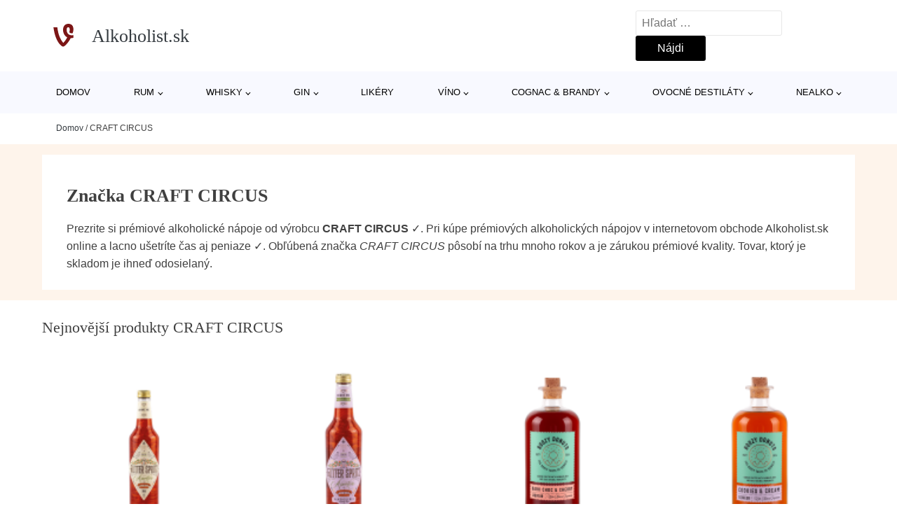

--- FILE ---
content_type: text/html; charset=UTF-8
request_url: https://www.alkoholist.sk/v/craft-circus/
body_size: 8772
content:
<!DOCTYPE html>
<html lang="sk-SK" prefix="og: https://ogp.me/ns#" >
<head>
<meta charset="UTF-8">
<meta name="viewport" content="width=device-width, initial-scale=1.0">
<!-- WP_HEAD() START -->
<style>img:is([sizes="auto" i], [sizes^="auto," i]) { contain-intrinsic-size: 3000px 1500px }</style>
<!-- Optimalizácia pre vyhľadávače podľa Rank Math - https://rankmath.com/ -->
<title>Značka CRAFT CIRCUS (10 produktov) | Alkoholist.sk</title>
<meta name="description" content="Značka CRAFT CIRCUS je zárukou kvality ✓. Prezrite si e-shop s nabídkou produktov od prevereného výrobcu CRAFT CIRCUS."/>
<meta name="robots" content="follow, index, max-snippet:-1, max-video-preview:-1, max-image-preview:large"/>
<link rel="canonical" href="https://www.alkoholist.sk/v/craft-circus/" />
<meta property="og:locale" content="sk_SK" />
<meta property="og:type" content="article" />
<meta property="og:title" content="Značka CRAFT CIRCUS (10 produktov) | Alkoholist.sk" />
<meta property="og:description" content="Značka CRAFT CIRCUS je zárukou kvality ✓. Prezrite si e-shop s nabídkou produktov od prevereného výrobcu CRAFT CIRCUS." />
<meta property="og:url" content="https://www.alkoholist.sk/v/craft-circus/" />
<meta property="og:site_name" content="Alkoholist.sk" />
<meta name="twitter:card" content="summary_large_image" />
<meta name="twitter:title" content="Značka CRAFT CIRCUS (10 produktov) | Alkoholist.sk" />
<meta name="twitter:description" content="Značka CRAFT CIRCUS je zárukou kvality ✓. Prezrite si e-shop s nabídkou produktov od prevereného výrobcu CRAFT CIRCUS." />
<meta name="twitter:label1" content="Produkty" />
<meta name="twitter:data1" content="10" />
<script type="application/ld+json" class="rank-math-schema">{"@context":"https://schema.org","@graph":[{"@type":"Organization","@id":"https://www.alkoholist.sk/#organization","name":"SK-spravnadvojka.cz"},{"@type":"WebSite","@id":"https://www.alkoholist.sk/#website","url":"https://www.alkoholist.sk","name":"SK-spravnadvojka.cz","publisher":{"@id":"https://www.alkoholist.sk/#organization"},"inLanguage":"sk-SK"},{"@type":"BreadcrumbList","@id":"https://www.alkoholist.sk/v/craft-circus/#breadcrumb","itemListElement":[{"@type":"ListItem","position":"1","item":{"@id":"https://www.alkoholist.sk","name":"Domov"}},{"@type":"ListItem","position":"2","item":{"@id":"https://www.alkoholist.sk/v/craft-circus/","name":"CRAFT CIRCUS"}}]},{"@type":"CollectionPage","@id":"https://www.alkoholist.sk/v/craft-circus/#webpage","url":"https://www.alkoholist.sk/v/craft-circus/","name":"Zna\u010dka CRAFT CIRCUS (10 produktov) | Alkoholist.sk","isPartOf":{"@id":"https://www.alkoholist.sk/#website"},"inLanguage":"sk-SK","breadcrumb":{"@id":"https://www.alkoholist.sk/v/craft-circus/#breadcrumb"}}]}</script>
<!-- /Rank Math WordPress SEO plugin -->
<link rel="alternate" type="application/rss+xml" title="Feed Alkoholist.sk &raquo; CRAFT CIRCUS Manufacturer" href="https://www.alkoholist.sk/v/craft-circus/feed/" />
<style id='classic-theme-styles-inline-css' type='text/css'>
/*! This file is auto-generated */
.wp-block-button__link{color:#fff;background-color:#32373c;border-radius:9999px;box-shadow:none;text-decoration:none;padding:calc(.667em + 2px) calc(1.333em + 2px);font-size:1.125em}.wp-block-file__button{background:#32373c;color:#fff;text-decoration:none}
</style>
<style id='global-styles-inline-css' type='text/css'>
:root{--wp--preset--aspect-ratio--square: 1;--wp--preset--aspect-ratio--4-3: 4/3;--wp--preset--aspect-ratio--3-4: 3/4;--wp--preset--aspect-ratio--3-2: 3/2;--wp--preset--aspect-ratio--2-3: 2/3;--wp--preset--aspect-ratio--16-9: 16/9;--wp--preset--aspect-ratio--9-16: 9/16;--wp--preset--color--black: #000000;--wp--preset--color--cyan-bluish-gray: #abb8c3;--wp--preset--color--white: #ffffff;--wp--preset--color--pale-pink: #f78da7;--wp--preset--color--vivid-red: #cf2e2e;--wp--preset--color--luminous-vivid-orange: #ff6900;--wp--preset--color--luminous-vivid-amber: #fcb900;--wp--preset--color--light-green-cyan: #7bdcb5;--wp--preset--color--vivid-green-cyan: #00d084;--wp--preset--color--pale-cyan-blue: #8ed1fc;--wp--preset--color--vivid-cyan-blue: #0693e3;--wp--preset--color--vivid-purple: #9b51e0;--wp--preset--gradient--vivid-cyan-blue-to-vivid-purple: linear-gradient(135deg,rgba(6,147,227,1) 0%,rgb(155,81,224) 100%);--wp--preset--gradient--light-green-cyan-to-vivid-green-cyan: linear-gradient(135deg,rgb(122,220,180) 0%,rgb(0,208,130) 100%);--wp--preset--gradient--luminous-vivid-amber-to-luminous-vivid-orange: linear-gradient(135deg,rgba(252,185,0,1) 0%,rgba(255,105,0,1) 100%);--wp--preset--gradient--luminous-vivid-orange-to-vivid-red: linear-gradient(135deg,rgba(255,105,0,1) 0%,rgb(207,46,46) 100%);--wp--preset--gradient--very-light-gray-to-cyan-bluish-gray: linear-gradient(135deg,rgb(238,238,238) 0%,rgb(169,184,195) 100%);--wp--preset--gradient--cool-to-warm-spectrum: linear-gradient(135deg,rgb(74,234,220) 0%,rgb(151,120,209) 20%,rgb(207,42,186) 40%,rgb(238,44,130) 60%,rgb(251,105,98) 80%,rgb(254,248,76) 100%);--wp--preset--gradient--blush-light-purple: linear-gradient(135deg,rgb(255,206,236) 0%,rgb(152,150,240) 100%);--wp--preset--gradient--blush-bordeaux: linear-gradient(135deg,rgb(254,205,165) 0%,rgb(254,45,45) 50%,rgb(107,0,62) 100%);--wp--preset--gradient--luminous-dusk: linear-gradient(135deg,rgb(255,203,112) 0%,rgb(199,81,192) 50%,rgb(65,88,208) 100%);--wp--preset--gradient--pale-ocean: linear-gradient(135deg,rgb(255,245,203) 0%,rgb(182,227,212) 50%,rgb(51,167,181) 100%);--wp--preset--gradient--electric-grass: linear-gradient(135deg,rgb(202,248,128) 0%,rgb(113,206,126) 100%);--wp--preset--gradient--midnight: linear-gradient(135deg,rgb(2,3,129) 0%,rgb(40,116,252) 100%);--wp--preset--font-size--small: 13px;--wp--preset--font-size--medium: 20px;--wp--preset--font-size--large: 36px;--wp--preset--font-size--x-large: 42px;--wp--preset--spacing--20: 0.44rem;--wp--preset--spacing--30: 0.67rem;--wp--preset--spacing--40: 1rem;--wp--preset--spacing--50: 1.5rem;--wp--preset--spacing--60: 2.25rem;--wp--preset--spacing--70: 3.38rem;--wp--preset--spacing--80: 5.06rem;--wp--preset--shadow--natural: 6px 6px 9px rgba(0, 0, 0, 0.2);--wp--preset--shadow--deep: 12px 12px 50px rgba(0, 0, 0, 0.4);--wp--preset--shadow--sharp: 6px 6px 0px rgba(0, 0, 0, 0.2);--wp--preset--shadow--outlined: 6px 6px 0px -3px rgba(255, 255, 255, 1), 6px 6px rgba(0, 0, 0, 1);--wp--preset--shadow--crisp: 6px 6px 0px rgba(0, 0, 0, 1);}:where(.is-layout-flex){gap: 0.5em;}:where(.is-layout-grid){gap: 0.5em;}body .is-layout-flex{display: flex;}.is-layout-flex{flex-wrap: wrap;align-items: center;}.is-layout-flex > :is(*, div){margin: 0;}body .is-layout-grid{display: grid;}.is-layout-grid > :is(*, div){margin: 0;}:where(.wp-block-columns.is-layout-flex){gap: 2em;}:where(.wp-block-columns.is-layout-grid){gap: 2em;}:where(.wp-block-post-template.is-layout-flex){gap: 1.25em;}:where(.wp-block-post-template.is-layout-grid){gap: 1.25em;}.has-black-color{color: var(--wp--preset--color--black) !important;}.has-cyan-bluish-gray-color{color: var(--wp--preset--color--cyan-bluish-gray) !important;}.has-white-color{color: var(--wp--preset--color--white) !important;}.has-pale-pink-color{color: var(--wp--preset--color--pale-pink) !important;}.has-vivid-red-color{color: var(--wp--preset--color--vivid-red) !important;}.has-luminous-vivid-orange-color{color: var(--wp--preset--color--luminous-vivid-orange) !important;}.has-luminous-vivid-amber-color{color: var(--wp--preset--color--luminous-vivid-amber) !important;}.has-light-green-cyan-color{color: var(--wp--preset--color--light-green-cyan) !important;}.has-vivid-green-cyan-color{color: var(--wp--preset--color--vivid-green-cyan) !important;}.has-pale-cyan-blue-color{color: var(--wp--preset--color--pale-cyan-blue) !important;}.has-vivid-cyan-blue-color{color: var(--wp--preset--color--vivid-cyan-blue) !important;}.has-vivid-purple-color{color: var(--wp--preset--color--vivid-purple) !important;}.has-black-background-color{background-color: var(--wp--preset--color--black) !important;}.has-cyan-bluish-gray-background-color{background-color: var(--wp--preset--color--cyan-bluish-gray) !important;}.has-white-background-color{background-color: var(--wp--preset--color--white) !important;}.has-pale-pink-background-color{background-color: var(--wp--preset--color--pale-pink) !important;}.has-vivid-red-background-color{background-color: var(--wp--preset--color--vivid-red) !important;}.has-luminous-vivid-orange-background-color{background-color: var(--wp--preset--color--luminous-vivid-orange) !important;}.has-luminous-vivid-amber-background-color{background-color: var(--wp--preset--color--luminous-vivid-amber) !important;}.has-light-green-cyan-background-color{background-color: var(--wp--preset--color--light-green-cyan) !important;}.has-vivid-green-cyan-background-color{background-color: var(--wp--preset--color--vivid-green-cyan) !important;}.has-pale-cyan-blue-background-color{background-color: var(--wp--preset--color--pale-cyan-blue) !important;}.has-vivid-cyan-blue-background-color{background-color: var(--wp--preset--color--vivid-cyan-blue) !important;}.has-vivid-purple-background-color{background-color: var(--wp--preset--color--vivid-purple) !important;}.has-black-border-color{border-color: var(--wp--preset--color--black) !important;}.has-cyan-bluish-gray-border-color{border-color: var(--wp--preset--color--cyan-bluish-gray) !important;}.has-white-border-color{border-color: var(--wp--preset--color--white) !important;}.has-pale-pink-border-color{border-color: var(--wp--preset--color--pale-pink) !important;}.has-vivid-red-border-color{border-color: var(--wp--preset--color--vivid-red) !important;}.has-luminous-vivid-orange-border-color{border-color: var(--wp--preset--color--luminous-vivid-orange) !important;}.has-luminous-vivid-amber-border-color{border-color: var(--wp--preset--color--luminous-vivid-amber) !important;}.has-light-green-cyan-border-color{border-color: var(--wp--preset--color--light-green-cyan) !important;}.has-vivid-green-cyan-border-color{border-color: var(--wp--preset--color--vivid-green-cyan) !important;}.has-pale-cyan-blue-border-color{border-color: var(--wp--preset--color--pale-cyan-blue) !important;}.has-vivid-cyan-blue-border-color{border-color: var(--wp--preset--color--vivid-cyan-blue) !important;}.has-vivid-purple-border-color{border-color: var(--wp--preset--color--vivid-purple) !important;}.has-vivid-cyan-blue-to-vivid-purple-gradient-background{background: var(--wp--preset--gradient--vivid-cyan-blue-to-vivid-purple) !important;}.has-light-green-cyan-to-vivid-green-cyan-gradient-background{background: var(--wp--preset--gradient--light-green-cyan-to-vivid-green-cyan) !important;}.has-luminous-vivid-amber-to-luminous-vivid-orange-gradient-background{background: var(--wp--preset--gradient--luminous-vivid-amber-to-luminous-vivid-orange) !important;}.has-luminous-vivid-orange-to-vivid-red-gradient-background{background: var(--wp--preset--gradient--luminous-vivid-orange-to-vivid-red) !important;}.has-very-light-gray-to-cyan-bluish-gray-gradient-background{background: var(--wp--preset--gradient--very-light-gray-to-cyan-bluish-gray) !important;}.has-cool-to-warm-spectrum-gradient-background{background: var(--wp--preset--gradient--cool-to-warm-spectrum) !important;}.has-blush-light-purple-gradient-background{background: var(--wp--preset--gradient--blush-light-purple) !important;}.has-blush-bordeaux-gradient-background{background: var(--wp--preset--gradient--blush-bordeaux) !important;}.has-luminous-dusk-gradient-background{background: var(--wp--preset--gradient--luminous-dusk) !important;}.has-pale-ocean-gradient-background{background: var(--wp--preset--gradient--pale-ocean) !important;}.has-electric-grass-gradient-background{background: var(--wp--preset--gradient--electric-grass) !important;}.has-midnight-gradient-background{background: var(--wp--preset--gradient--midnight) !important;}.has-small-font-size{font-size: var(--wp--preset--font-size--small) !important;}.has-medium-font-size{font-size: var(--wp--preset--font-size--medium) !important;}.has-large-font-size{font-size: var(--wp--preset--font-size--large) !important;}.has-x-large-font-size{font-size: var(--wp--preset--font-size--x-large) !important;}
:where(.wp-block-post-template.is-layout-flex){gap: 1.25em;}:where(.wp-block-post-template.is-layout-grid){gap: 1.25em;}
:where(.wp-block-columns.is-layout-flex){gap: 2em;}:where(.wp-block-columns.is-layout-grid){gap: 2em;}
:root :where(.wp-block-pullquote){font-size: 1.5em;line-height: 1.6;}
</style>
<link rel='stylesheet' id='kk-star-ratings-css' href='//www.alkoholist.sk/wp-content/cache/wpfc-minified/jpr1ipyo/ae7y3.css' type='text/css' media='all' />
<style id='kk-star-ratings-inline-css' type='text/css'>
.kk-star-ratings .kksr-stars .kksr-star {
margin-right: 5px;
}
[dir="rtl"] .kk-star-ratings .kksr-stars .kksr-star {
margin-left: 5px;
margin-right: 0;
}
</style>
<link rel='stylesheet' id='oxygen-css' href='//www.alkoholist.sk/wp-content/cache/wpfc-minified/1nigfily/ae7y3.css' type='text/css' media='all' />
<script type="text/javascript" src="https://www.alkoholist.sk/wp-includes/js/jquery/jquery.min.js?ver=3.7.1" id="jquery-core-js"></script>
<script type="text/javascript" id="search-filter-plugin-build-js-extra">
/* <![CDATA[ */
var SF_LDATA = {"ajax_url":"https:\/\/www.alkoholist.sk\/wp-admin\/admin-ajax.php","home_url":"https:\/\/www.alkoholist.sk\/","extensions":[]};
/* ]]> */
</script>
<script type="text/javascript" src="https://www.alkoholist.sk/wp-content/plugins/search-filter-pro/public/assets/js/search-filter-build.min.js?ver=2.5.21" id="search-filter-plugin-build-js"></script>
<link rel="https://api.w.org/" href="https://www.alkoholist.sk/wp-json/" /><link rel="alternate" title="JSON" type="application/json" href="https://www.alkoholist.sk/wp-json/wp/v2/product_manufacturer/316" /><link rel="EditURI" type="application/rsd+xml" title="RSD" href="https://www.alkoholist.sk/xmlrpc.php?rsd" />
<meta name="generator" content="WordPress 6.8.2" />
<!-- Global site tag (gtag.js) - Google Analytics -->
<script async src="https://www.googletagmanager.com/gtag/js?id="></script>
<script>
window.dataLayer = window.dataLayer || [];
function gtag(){dataLayer.push(arguments);}
gtag('js', new Date());
gtag('config', 'G-CZ228P98VY');
</script>
<link rel="icon" href="https://www.alkoholist.sk/wp-content/uploads/2021/10/favicon-150x150.png" sizes="32x32" />
<link rel="icon" href="https://www.alkoholist.sk/wp-content/uploads/2021/10/favicon.png" sizes="192x192" />
<link rel="apple-touch-icon" href="https://www.alkoholist.sk/wp-content/uploads/2021/10/favicon.png" />
<meta name="msapplication-TileImage" content="https://www.alkoholist.sk/wp-content/uploads/2021/10/favicon.png" />
<link rel='stylesheet' id='oxygen-cache-182422-css' href='//www.alkoholist.sk/wp-content/cache/wpfc-minified/k0ihdjyq/ae7y3.css' type='text/css' media='all' />
<link rel='stylesheet' id='oxygen-cache-182418-css' href='//www.alkoholist.sk/wp-content/cache/wpfc-minified/99obx0z9/aehmi.css' type='text/css' media='all' />
<link rel='stylesheet' id='oxygen-universal-styles-css' href='//www.alkoholist.sk/wp-content/cache/wpfc-minified/8u5l88nf/ae7y3.css' type='text/css' media='all' />
<!-- END OF WP_HEAD() -->
</head>
<body class="archive tax-product_manufacturer term-craft-circus term-316 wp-theme-oxygen-is-not-a-theme  wp-embed-responsive oxygen-body" >
<header id="_header-1-25" class="oxy-header-wrapper oxy-overlay-header oxy-header" ><div id="logo-header-row" class="oxy-header-row" ><div class="oxy-header-container"><div id="_header_left-3-25" class="oxy-header-left" ><a id="link-78-25" class="ct-link" href="/" target="_self"  ><div id="fancy_icon-86-25" class="ct-fancy-icon" ><svg id="svg-fancy_icon-86-25"><use xlink:href="#FontAwesomeicon-vine"></use></svg></div><span id="shortcode-79-25" class="ct-shortcode logo-top" >Alkoholist.sk</span></a></div><div id="_header_center-4-25" class="oxy-header-center" ></div><div id="_header_right-5-25" class="oxy-header-right" >
<div id="_search_form-17-25" class="oxy-search-form" >
<form role="search" method="get" class="search-form" action="https://www.alkoholist.sk/">
<label>
<span class="screen-reader-text">Hľadať:</span>
<input type="search" class="search-field" placeholder="Hľadať &hellip;" value="" name="s" />
</label>
<input type="submit" class="search-submit" value="Nájdi" />
</form>                </div>
<nav id="_nav_menu-53-25" class="oxy-nav-menu oxy-nav-menu-dropdowns oxy-nav-menu-dropdown-arrow" ><div class='oxy-menu-toggle'><div class='oxy-nav-menu-hamburger-wrap'><div class='oxy-nav-menu-hamburger'><div class='oxy-nav-menu-hamburger-line'></div><div class='oxy-nav-menu-hamburger-line'></div><div class='oxy-nav-menu-hamburger-line'></div></div></div></div><div class="menu-hlavni-menu-container"><ul id="menu-hlavni-menu" class="oxy-nav-menu-list"><li id="menu-item-186236" class="menu-item menu-item-type-custom menu-item-object-custom menu-item-186236"><a href="/">Domov</a></li>
<li id="menu-item-186237" class="menu-item menu-item-type-taxonomy menu-item-object-product_category menu-item-has-children menu-item-186237"><a href="https://www.alkoholist.sk/c/rum/">Rum</a>
<ul class="sub-menu">
<li id="menu-item-186238" class="menu-item menu-item-type-taxonomy menu-item-object-product_category menu-item-186238"><a href="https://www.alkoholist.sk/c/tmavy-rum/">Tmavý rum</a></li>
<li id="menu-item-186252" class="menu-item menu-item-type-taxonomy menu-item-object-product_category menu-item-186252"><a href="https://www.alkoholist.sk/c/ochuteny-rum/">Ochutený rum</a></li>
<li id="menu-item-186259" class="menu-item menu-item-type-taxonomy menu-item-object-product_category menu-item-186259"><a href="https://www.alkoholist.sk/c/biely-rum/">Biely rum</a></li>
<li id="menu-item-186260" class="menu-item menu-item-type-taxonomy menu-item-object-product_category menu-item-186260"><a href="https://www.alkoholist.sk/c/spiced-rum/">Spiced rum</a></li>
<li id="menu-item-186261" class="menu-item menu-item-type-taxonomy menu-item-object-product_category menu-item-186261"><a href="https://www.alkoholist.sk/c/rum-sety/">Rum sety</a></li>
</ul>
</li>
<li id="menu-item-186239" class="menu-item menu-item-type-taxonomy menu-item-object-product_category menu-item-has-children menu-item-186239"><a href="https://www.alkoholist.sk/c/whisky/">Whisky</a>
<ul class="sub-menu">
<li id="menu-item-186240" class="menu-item menu-item-type-taxonomy menu-item-object-product_category menu-item-186240"><a href="https://www.alkoholist.sk/c/skotska-whisky/">Škótska whisky</a></li>
<li id="menu-item-186255" class="menu-item menu-item-type-taxonomy menu-item-object-product_category menu-item-186255"><a href="https://www.alkoholist.sk/c/japonska-whisky/">Japonská whisky</a></li>
<li id="menu-item-186256" class="menu-item menu-item-type-taxonomy menu-item-object-product_category menu-item-186256"><a href="https://www.alkoholist.sk/c/irska-whiskey/">Írska whiskey</a></li>
<li id="menu-item-186268" class="menu-item menu-item-type-taxonomy menu-item-object-product_category menu-item-186268"><a href="https://www.alkoholist.sk/c/americka-whiskey/">Americká whiskey</a></li>
</ul>
</li>
<li id="menu-item-186241" class="menu-item menu-item-type-taxonomy menu-item-object-product_category menu-item-has-children menu-item-186241"><a href="https://www.alkoholist.sk/c/gin/">Gin</a>
<ul class="sub-menu">
<li id="menu-item-186248" class="menu-item menu-item-type-taxonomy menu-item-object-product_category menu-item-186248"><a href="https://www.alkoholist.sk/c/ochuteny-gin/">Ochutený gin</a></li>
<li id="menu-item-186249" class="menu-item menu-item-type-taxonomy menu-item-object-product_category menu-item-186249"><a href="https://www.alkoholist.sk/c/london-dry-gin/">London Dry Gin</a></li>
<li id="menu-item-186257" class="menu-item menu-item-type-taxonomy menu-item-object-product_category menu-item-186257"><a href="https://www.alkoholist.sk/c/dry-gin/">Dry Gin</a></li>
<li id="menu-item-186258" class="menu-item menu-item-type-taxonomy menu-item-object-product_category menu-item-186258"><a href="https://www.alkoholist.sk/c/gin-sety/">Gin sety</a></li>
</ul>
</li>
<li id="menu-item-186242" class="menu-item menu-item-type-taxonomy menu-item-object-product_category menu-item-186242"><a href="https://www.alkoholist.sk/c/likery/">Likéry</a></li>
<li id="menu-item-186243" class="menu-item menu-item-type-taxonomy menu-item-object-product_category menu-item-has-children menu-item-186243"><a href="https://www.alkoholist.sk/c/vino/">Víno</a>
<ul class="sub-menu">
<li id="menu-item-186253" class="menu-item menu-item-type-taxonomy menu-item-object-product_category menu-item-186253"><a href="https://www.alkoholist.sk/c/sumive-vino/">Šumivé víno</a></li>
<li id="menu-item-186254" class="menu-item menu-item-type-taxonomy menu-item-object-product_category menu-item-186254"><a href="https://www.alkoholist.sk/c/biele-vino/">Biele víno</a></li>
<li id="menu-item-186265" class="menu-item menu-item-type-taxonomy menu-item-object-product_category menu-item-186265"><a href="https://www.alkoholist.sk/c/sampanske/">Šampanské</a></li>
<li id="menu-item-186266" class="menu-item menu-item-type-taxonomy menu-item-object-product_category menu-item-186266"><a href="https://www.alkoholist.sk/c/prosecco/">Prosecco</a></li>
<li id="menu-item-186267" class="menu-item menu-item-type-taxonomy menu-item-object-product_category menu-item-186267"><a href="https://www.alkoholist.sk/c/cervene-vino/">Červené víno</a></li>
</ul>
</li>
<li id="menu-item-186244" class="menu-item menu-item-type-taxonomy menu-item-object-product_category menu-item-has-children menu-item-186244"><a href="https://www.alkoholist.sk/c/cognac-brandy/">Cognac &amp; Brandy</a>
<ul class="sub-menu">
<li id="menu-item-186245" class="menu-item menu-item-type-taxonomy menu-item-object-product_category menu-item-186245"><a href="https://www.alkoholist.sk/c/cognac/">Cognac</a></li>
<li id="menu-item-186247" class="menu-item menu-item-type-taxonomy menu-item-object-product_category menu-item-186247"><a href="https://www.alkoholist.sk/c/brandy/">Brandy</a></li>
</ul>
</li>
<li id="menu-item-186246" class="menu-item menu-item-type-taxonomy menu-item-object-product_category menu-item-has-children menu-item-186246"><a href="https://www.alkoholist.sk/c/ovocne-destilaty/">Ovocné destiláty</a>
<ul class="sub-menu">
<li id="menu-item-186250" class="menu-item menu-item-type-taxonomy menu-item-object-product_category menu-item-186250"><a href="https://www.alkoholist.sk/c/slivovica/">Slivovica</a></li>
<li id="menu-item-186251" class="menu-item menu-item-type-taxonomy menu-item-object-product_category menu-item-186251"><a href="https://www.alkoholist.sk/c/hruskovica/">Hruškovica</a></li>
</ul>
</li>
<li id="menu-item-186262" class="menu-item menu-item-type-taxonomy menu-item-object-product_category menu-item-has-children menu-item-186262"><a href="https://www.alkoholist.sk/c/nealko/">Nealko</a>
<ul class="sub-menu">
<li id="menu-item-186263" class="menu-item menu-item-type-taxonomy menu-item-object-product_category menu-item-186263"><a href="https://www.alkoholist.sk/c/sirupy/">Sirupy</a></li>
<li id="menu-item-186264" class="menu-item menu-item-type-taxonomy menu-item-object-product_category menu-item-186264"><a href="https://www.alkoholist.sk/c/pyre/">Pyré</a></li>
</ul>
</li>
</ul></div></nav></div></div></div><div id="nav-header-row" class="oxy-header-row" ><div class="oxy-header-container"><div id="_header_left-12-25" class="oxy-header-left" ></div><div id="_header_center-13-25" class="oxy-header-center" ><nav id="_nav_menu-15-25" class="oxy-nav-menu oxy-nav-menu-dropdowns oxy-nav-menu-dropdown-arrow" ><div class='oxy-menu-toggle'><div class='oxy-nav-menu-hamburger-wrap'><div class='oxy-nav-menu-hamburger'><div class='oxy-nav-menu-hamburger-line'></div><div class='oxy-nav-menu-hamburger-line'></div><div class='oxy-nav-menu-hamburger-line'></div></div></div></div><div class="menu-hlavni-menu-container"><ul id="menu-hlavni-menu-1" class="oxy-nav-menu-list"><li class="menu-item menu-item-type-custom menu-item-object-custom menu-item-186236"><a href="/">Domov</a></li>
<li class="menu-item menu-item-type-taxonomy menu-item-object-product_category menu-item-has-children menu-item-186237"><a href="https://www.alkoholist.sk/c/rum/">Rum</a>
<ul class="sub-menu">
<li class="menu-item menu-item-type-taxonomy menu-item-object-product_category menu-item-186238"><a href="https://www.alkoholist.sk/c/tmavy-rum/">Tmavý rum</a></li>
<li class="menu-item menu-item-type-taxonomy menu-item-object-product_category menu-item-186252"><a href="https://www.alkoholist.sk/c/ochuteny-rum/">Ochutený rum</a></li>
<li class="menu-item menu-item-type-taxonomy menu-item-object-product_category menu-item-186259"><a href="https://www.alkoholist.sk/c/biely-rum/">Biely rum</a></li>
<li class="menu-item menu-item-type-taxonomy menu-item-object-product_category menu-item-186260"><a href="https://www.alkoholist.sk/c/spiced-rum/">Spiced rum</a></li>
<li class="menu-item menu-item-type-taxonomy menu-item-object-product_category menu-item-186261"><a href="https://www.alkoholist.sk/c/rum-sety/">Rum sety</a></li>
</ul>
</li>
<li class="menu-item menu-item-type-taxonomy menu-item-object-product_category menu-item-has-children menu-item-186239"><a href="https://www.alkoholist.sk/c/whisky/">Whisky</a>
<ul class="sub-menu">
<li class="menu-item menu-item-type-taxonomy menu-item-object-product_category menu-item-186240"><a href="https://www.alkoholist.sk/c/skotska-whisky/">Škótska whisky</a></li>
<li class="menu-item menu-item-type-taxonomy menu-item-object-product_category menu-item-186255"><a href="https://www.alkoholist.sk/c/japonska-whisky/">Japonská whisky</a></li>
<li class="menu-item menu-item-type-taxonomy menu-item-object-product_category menu-item-186256"><a href="https://www.alkoholist.sk/c/irska-whiskey/">Írska whiskey</a></li>
<li class="menu-item menu-item-type-taxonomy menu-item-object-product_category menu-item-186268"><a href="https://www.alkoholist.sk/c/americka-whiskey/">Americká whiskey</a></li>
</ul>
</li>
<li class="menu-item menu-item-type-taxonomy menu-item-object-product_category menu-item-has-children menu-item-186241"><a href="https://www.alkoholist.sk/c/gin/">Gin</a>
<ul class="sub-menu">
<li class="menu-item menu-item-type-taxonomy menu-item-object-product_category menu-item-186248"><a href="https://www.alkoholist.sk/c/ochuteny-gin/">Ochutený gin</a></li>
<li class="menu-item menu-item-type-taxonomy menu-item-object-product_category menu-item-186249"><a href="https://www.alkoholist.sk/c/london-dry-gin/">London Dry Gin</a></li>
<li class="menu-item menu-item-type-taxonomy menu-item-object-product_category menu-item-186257"><a href="https://www.alkoholist.sk/c/dry-gin/">Dry Gin</a></li>
<li class="menu-item menu-item-type-taxonomy menu-item-object-product_category menu-item-186258"><a href="https://www.alkoholist.sk/c/gin-sety/">Gin sety</a></li>
</ul>
</li>
<li class="menu-item menu-item-type-taxonomy menu-item-object-product_category menu-item-186242"><a href="https://www.alkoholist.sk/c/likery/">Likéry</a></li>
<li class="menu-item menu-item-type-taxonomy menu-item-object-product_category menu-item-has-children menu-item-186243"><a href="https://www.alkoholist.sk/c/vino/">Víno</a>
<ul class="sub-menu">
<li class="menu-item menu-item-type-taxonomy menu-item-object-product_category menu-item-186253"><a href="https://www.alkoholist.sk/c/sumive-vino/">Šumivé víno</a></li>
<li class="menu-item menu-item-type-taxonomy menu-item-object-product_category menu-item-186254"><a href="https://www.alkoholist.sk/c/biele-vino/">Biele víno</a></li>
<li class="menu-item menu-item-type-taxonomy menu-item-object-product_category menu-item-186265"><a href="https://www.alkoholist.sk/c/sampanske/">Šampanské</a></li>
<li class="menu-item menu-item-type-taxonomy menu-item-object-product_category menu-item-186266"><a href="https://www.alkoholist.sk/c/prosecco/">Prosecco</a></li>
<li class="menu-item menu-item-type-taxonomy menu-item-object-product_category menu-item-186267"><a href="https://www.alkoholist.sk/c/cervene-vino/">Červené víno</a></li>
</ul>
</li>
<li class="menu-item menu-item-type-taxonomy menu-item-object-product_category menu-item-has-children menu-item-186244"><a href="https://www.alkoholist.sk/c/cognac-brandy/">Cognac &amp; Brandy</a>
<ul class="sub-menu">
<li class="menu-item menu-item-type-taxonomy menu-item-object-product_category menu-item-186245"><a href="https://www.alkoholist.sk/c/cognac/">Cognac</a></li>
<li class="menu-item menu-item-type-taxonomy menu-item-object-product_category menu-item-186247"><a href="https://www.alkoholist.sk/c/brandy/">Brandy</a></li>
</ul>
</li>
<li class="menu-item menu-item-type-taxonomy menu-item-object-product_category menu-item-has-children menu-item-186246"><a href="https://www.alkoholist.sk/c/ovocne-destilaty/">Ovocné destiláty</a>
<ul class="sub-menu">
<li class="menu-item menu-item-type-taxonomy menu-item-object-product_category menu-item-186250"><a href="https://www.alkoholist.sk/c/slivovica/">Slivovica</a></li>
<li class="menu-item menu-item-type-taxonomy menu-item-object-product_category menu-item-186251"><a href="https://www.alkoholist.sk/c/hruskovica/">Hruškovica</a></li>
</ul>
</li>
<li class="menu-item menu-item-type-taxonomy menu-item-object-product_category menu-item-has-children menu-item-186262"><a href="https://www.alkoholist.sk/c/nealko/">Nealko</a>
<ul class="sub-menu">
<li class="menu-item menu-item-type-taxonomy menu-item-object-product_category menu-item-186263"><a href="https://www.alkoholist.sk/c/sirupy/">Sirupy</a></li>
<li class="menu-item menu-item-type-taxonomy menu-item-object-product_category menu-item-186264"><a href="https://www.alkoholist.sk/c/pyre/">Pyré</a></li>
</ul>
</li>
</ul></div></nav></div><div id="_header_right-14-25" class="oxy-header-right" ></div></div></div></header>
<div id="section-62-25" class=" ct-section breadcrumb-container" ><div class="ct-section-inner-wrap"><div id="code_block-66-25" class="ct-code-block breadcrumb-code" ><nav aria-label="breadcrumbs" class="rank-math-breadcrumb"><p><a href="https://www.alkoholist.sk">Domov</a><span class="separator"> / </span><span class="last">CRAFT CIRCUS</span></p></nav></div></div></div><section id="category-hero-section" class=" ct-section category-hero" ><div class="ct-section-inner-wrap"><div id="div_block-1262-105076" class="ct-div-block" ><h1 id="headline-1310-105076" class="ct-headline"></h1><h1 id="shortcode-1308-105076" class="ct-shortcode" >Značka CRAFT CIRCUS</h1><div id="code_block-863-248" class="ct-code-block" >Prezrite si prémiové alkoholické nápoje od výrobcu <strong>CRAFT CIRCUS</strong> ✓. Pri kúpe prémiových alkoholických nápojov v internetovom obchode Alkoholist.sk online a lacno ušetríte čas aj peniaze ✓. Obľúbená značka <i>CRAFT CIRCUS</i> pôsobí na trhu mnoho rokov a je zárukou prémiové kvality. Tovar, ktorý je skladom je ihneď odosielaný.</div></div></div></section><section id="section-3-150" class=" ct-section" ><div class="ct-section-inner-wrap"><h2 id="shortcode-889-248" class="ct-shortcode h2-heading" >Nejnovější produkty CRAFT CIRCUS</h2><div id="_dynamic_list-852-248" class="oxy-dynamic-list"><div id="div_block-853-248-1" class="ct-div-block product-grid-block-1" data-id="div_block-853-248"><a id="link-854-248-1" class="ct-link grid-image-wrapper" href="https://go.dognet.com/?chid=nifEtDe9&amp;url=https://www.alko90.sk/glitter-spritz-aperitivo-p17721" target="_self" rel="nofollow noopener" style="background-image:url(https://www.alkoholist.sk/wp-content/uploads/2024/04/ba959dede1eb2c46cf157c9f2f7e4b77-150x150.png);background-size: contain;" data-id="link-854-248"></a><span id="headline-855-248-1" class="ct-headline grid-heading" data-id="headline-855-248"><span id="span-856-248-1" class="ct-span" data-id="span-856-248"><a href="https://www.alkoholist.sk/p/glitter-spritz-aperitivo/">Glitter Spritz Aperitivo</a></span></span><div id="div_block-857-248-1" class="ct-div-block grid-price-container" data-id="div_block-857-248"><div id="text_block-858-248-1" class="ct-text-block grid-price-current" data-id="text_block-858-248"><span id="span-859-248-1" class="ct-span" data-id="span-859-248">16&nbsp;&euro;</span></div></div><a id="link-877-248-1" class="ct-link" href="https://go.dognet.com/?chid=nifEtDe9&amp;url=https://www.alko90.sk/glitter-spritz-aperitivo-p17721" target="_self" rel="nofollow noopener" data-id="link-877-248"><div id="nestable_shortcode-874-248-1" class="ct-nestable-shortcode cta-button-maly" data-id="nestable_shortcode-874-248">Detail produktu</div></a></div><div id="div_block-853-248-2" class="ct-div-block product-grid-block-1" data-id="div_block-853-248"><a id="link-854-248-2" class="ct-link grid-image-wrapper" href="https://go.dognet.com/?chid=nifEtDe9&amp;url=https://www.alko90.sk/glitter-spritz-aperitivo-alcohol-free-p17722" target="_self" rel="nofollow noopener" style="background-image:url(https://www.alkoholist.sk/wp-content/uploads/2024/04/94218c8e3ffffdefe3fd0db130c4fc86-150x150.png);background-size: contain;" data-id="link-854-248"></a><span id="headline-855-248-2" class="ct-headline grid-heading" data-id="headline-855-248"><span id="span-856-248-2" class="ct-span" data-id="span-856-248"><a href="https://www.alkoholist.sk/p/glitter-spritz-aperitivo-alcohol-free/">Glitter Spritz Aperitivo Alcohol-Free</a></span></span><div id="div_block-857-248-2" class="ct-div-block grid-price-container" data-id="div_block-857-248"><div id="text_block-858-248-2" class="ct-text-block grid-price-current" data-id="text_block-858-248"><span id="span-859-248-2" class="ct-span" data-id="span-859-248">15&nbsp;&euro;</span></div></div><a id="link-877-248-2" class="ct-link" href="https://go.dognet.com/?chid=nifEtDe9&amp;url=https://www.alko90.sk/glitter-spritz-aperitivo-alcohol-free-p17722" target="_self" rel="nofollow noopener" data-id="link-877-248"><div id="nestable_shortcode-874-248-2" class="ct-nestable-shortcode cta-button-maly" data-id="nestable_shortcode-874-248">Detail produktu</div></a></div><div id="div_block-853-248-3" class="ct-div-block product-grid-block-1" data-id="div_block-853-248"><a id="link-854-248-3" class="ct-link grid-image-wrapper" href="https://go.dognet.com/?chid=nifEtDe9&amp;url=https://www.alko90.sk/boozy-donuts-dark-choc-cherry-p16989" target="_self" rel="nofollow noopener" style="background-image:url(https://www.alkoholist.sk/wp-content/uploads/2023/11/4f1d1dbad5e15d515d3c276aca61808f-150x150.png);background-size: contain;" data-id="link-854-248"></a><span id="headline-855-248-3" class="ct-headline grid-heading" data-id="headline-855-248"><span id="span-856-248-3" class="ct-span" data-id="span-856-248"><a href="https://www.alkoholist.sk/p/boozy-donuts-dark-choc-cherry/">Boozy Donuts Dark Choc &amp; Cherry</a></span></span><div id="div_block-857-248-3" class="ct-div-block grid-price-container" data-id="div_block-857-248"><div id="text_block-858-248-3" class="ct-text-block grid-price-current" data-id="text_block-858-248"><span id="span-859-248-3" class="ct-span" data-id="span-859-248">21&nbsp;&euro;</span></div></div><a id="link-877-248-3" class="ct-link" href="https://go.dognet.com/?chid=nifEtDe9&amp;url=https://www.alko90.sk/boozy-donuts-dark-choc-cherry-p16989" target="_self" rel="nofollow noopener" data-id="link-877-248"><div id="nestable_shortcode-874-248-3" class="ct-nestable-shortcode cta-button-maly" data-id="nestable_shortcode-874-248">Detail produktu</div></a></div><div id="div_block-853-248-4" class="ct-div-block product-grid-block-1" data-id="div_block-853-248"><a id="link-854-248-4" class="ct-link grid-image-wrapper" href="https://go.dognet.com/?chid=nifEtDe9&amp;url=https://www.alko90.sk/boozy-donuts-cookies-cream-p16990" target="_self" rel="nofollow noopener" style="background-image:url(https://www.alkoholist.sk/wp-content/uploads/2023/11/19e4ae5ef32fbd714243c6cea9a04ae3-150x150.png);background-size: contain;" data-id="link-854-248"></a><span id="headline-855-248-4" class="ct-headline grid-heading" data-id="headline-855-248"><span id="span-856-248-4" class="ct-span" data-id="span-856-248"><a href="https://www.alkoholist.sk/p/boozy-donuts-cookies-cream/">Boozy Donuts Cookies &amp; Cream</a></span></span><div id="div_block-857-248-4" class="ct-div-block grid-price-container" data-id="div_block-857-248"><div id="text_block-858-248-4" class="ct-text-block grid-price-current" data-id="text_block-858-248"><span id="span-859-248-4" class="ct-span" data-id="span-859-248">21&nbsp;&euro;</span></div></div><a id="link-877-248-4" class="ct-link" href="https://go.dognet.com/?chid=nifEtDe9&amp;url=https://www.alko90.sk/boozy-donuts-cookies-cream-p16990" target="_self" rel="nofollow noopener" data-id="link-877-248"><div id="nestable_shortcode-874-248-4" class="ct-nestable-shortcode cta-button-maly" data-id="nestable_shortcode-874-248">Detail produktu</div></a></div><div id="div_block-853-248-5" class="ct-div-block product-grid-block-1" data-id="div_block-853-248"><a id="link-854-248-5" class="ct-link grid-image-wrapper" href="https://go.dognet.com/?chid=nifEtDe9&amp;url=https://www.alko90.sk/boozy-donuts-salted-caramel-p16991" target="_self" rel="nofollow noopener" style="background-image:url(https://www.alkoholist.sk/wp-content/uploads/2023/11/5049b71af8a86212e16597ca8dea44d5-150x150.png);background-size: contain;" data-id="link-854-248"></a><span id="headline-855-248-5" class="ct-headline grid-heading" data-id="headline-855-248"><span id="span-856-248-5" class="ct-span" data-id="span-856-248"><a href="https://www.alkoholist.sk/p/boozy-donuts-salted-caramel/">Boozy Donuts Salted Caramel</a></span></span><div id="div_block-857-248-5" class="ct-div-block grid-price-container" data-id="div_block-857-248"><div id="text_block-858-248-5" class="ct-text-block grid-price-current" data-id="text_block-858-248"><span id="span-859-248-5" class="ct-span" data-id="span-859-248">21&nbsp;&euro;</span></div></div><a id="link-877-248-5" class="ct-link" href="https://go.dognet.com/?chid=nifEtDe9&amp;url=https://www.alko90.sk/boozy-donuts-salted-caramel-p16991" target="_self" rel="nofollow noopener" data-id="link-877-248"><div id="nestable_shortcode-874-248-5" class="ct-nestable-shortcode cta-button-maly" data-id="nestable_shortcode-874-248">Detail produktu</div></a></div><div id="div_block-853-248-6" class="ct-div-block product-grid-block-1" data-id="div_block-853-248"><a id="link-854-248-6" class="ct-link grid-image-wrapper" href="https://go.dognet.com/?chid=nifEtDe9&amp;url=https://www.alko90.sk/save-water-drink-gin-p15967" target="_self" rel="nofollow noopener" style="background-image:url(https://www.alkoholist.sk/wp-content/uploads/2023/11/a12245231856332bde159c7f460ae667-150x150.jpg);background-size: contain;" data-id="link-854-248"></a><span id="headline-855-248-6" class="ct-headline grid-heading" data-id="headline-855-248"><span id="span-856-248-6" class="ct-span" data-id="span-856-248"><a href="https://www.alkoholist.sk/p/save-water-drink-gin/">Save Water Drink Gin</a></span></span><div id="div_block-857-248-6" class="ct-div-block grid-price-container" data-id="div_block-857-248"><div id="text_block-858-248-6" class="ct-text-block grid-price-current" data-id="text_block-858-248"><span id="span-859-248-6" class="ct-span" data-id="span-859-248">42&nbsp;&euro;</span></div></div><a id="link-877-248-6" class="ct-link" href="https://go.dognet.com/?chid=nifEtDe9&amp;url=https://www.alko90.sk/save-water-drink-gin-p15967" target="_self" rel="nofollow noopener" data-id="link-877-248"><div id="nestable_shortcode-874-248-6" class="ct-nestable-shortcode cta-button-maly" data-id="nestable_shortcode-874-248">Detail produktu</div></a></div><div id="div_block-853-248-7" class="ct-div-block product-grid-block-1" data-id="div_block-853-248"><a id="link-854-248-7" class="ct-link grid-image-wrapper" href="https://go.dognet.com/?chid=nifEtDe9&amp;url=https://www.alko90.sk/6-x-save-water-drink-gin-24-x-goldberg-tonic-zadarmo-p15999" target="_self" rel="nofollow noopener" style="background-image:url(https://www.alkoholist.sk/wp-content/uploads/2023/11/11393e187f475a3ec7f197ba3921ea39-150x150.png);background-size: contain;" data-id="link-854-248"></a><span id="headline-855-248-7" class="ct-headline grid-heading" data-id="headline-855-248"><span id="span-856-248-7" class="ct-span" data-id="span-856-248"><a href="https://www.alkoholist.sk/p/6-x-save-water-drink-gin-24-x-goldberg-tonic-zadarmo/">6 x Save Water Drink Gin + 24 x Goldberg Tonic zadarmo</a></span></span><div id="div_block-857-248-7" class="ct-div-block grid-price-container" data-id="div_block-857-248"><div id="text_block-858-248-7" class="ct-text-block grid-price-current" data-id="text_block-858-248"><span id="span-859-248-7" class="ct-span" data-id="span-859-248">287&nbsp;&euro;</span></div></div><a id="link-877-248-7" class="ct-link" href="https://go.dognet.com/?chid=nifEtDe9&amp;url=https://www.alko90.sk/6-x-save-water-drink-gin-24-x-goldberg-tonic-zadarmo-p15999" target="_self" rel="nofollow noopener" data-id="link-877-248"><div id="nestable_shortcode-874-248-7" class="ct-nestable-shortcode cta-button-maly" data-id="nestable_shortcode-874-248">Detail produktu</div></a></div><div id="div_block-853-248-8" class="ct-div-block product-grid-block-1" data-id="div_block-853-248"><a id="link-854-248-8" class="ct-link grid-image-wrapper" href="https://go.dognet.com/?chid=nifEtDe9&amp;url=https://www.alko90.sk/love-is-love-gin-p15966" target="_self" rel="nofollow noopener" style="background-image:url(https://www.alkoholist.sk/wp-content/uploads/2025/09/ff8101ba7fffb967e8e41c49b2a55ae6-150x150.jpg);background-size: contain;" data-id="link-854-248"></a><span id="headline-855-248-8" class="ct-headline grid-heading" data-id="headline-855-248"><span id="span-856-248-8" class="ct-span" data-id="span-856-248"><a href="https://www.alkoholist.sk/p/love-is-love-gin/">Love Is Love Gin</a></span></span><div id="div_block-857-248-8" class="ct-div-block grid-price-container" data-id="div_block-857-248"><div id="text_block-858-248-8" class="ct-text-block grid-price-current" data-id="text_block-858-248"><span id="span-859-248-8" class="ct-span" data-id="span-859-248">44&nbsp;&euro;</span></div></div><a id="link-877-248-8" class="ct-link" href="https://go.dognet.com/?chid=nifEtDe9&amp;url=https://www.alko90.sk/love-is-love-gin-p15966" target="_self" rel="nofollow noopener" data-id="link-877-248"><div id="nestable_shortcode-874-248-8" class="ct-nestable-shortcode cta-button-maly" data-id="nestable_shortcode-874-248">Detail produktu</div></a></div><div id="div_block-853-248-9" class="ct-div-block product-grid-block-1" data-id="div_block-853-248"><a id="link-854-248-9" class="ct-link grid-image-wrapper" href="https://go.dognet.com/?chid=nifEtDe9&amp;url=https://www.alko90.sk/simsala-gin-gift-p15547" target="_self" rel="nofollow noopener" style="background-image:url(https://www.alkoholist.sk/wp-content/uploads/2025/09/71965429471650afd39cd54272ff33be-150x150.png);background-size: contain;" data-id="link-854-248"></a><span id="headline-855-248-9" class="ct-headline grid-heading" data-id="headline-855-248"><span id="span-856-248-9" class="ct-span" data-id="span-856-248"><a href="https://www.alkoholist.sk/p/simsala-gin-gift/">Simsala Gin, GIFT</a></span></span><div id="div_block-857-248-9" class="ct-div-block grid-price-container" data-id="div_block-857-248"><div id="text_block-858-248-9" class="ct-text-block grid-price-current" data-id="text_block-858-248"><span id="span-859-248-9" class="ct-span" data-id="span-859-248">45&nbsp;&euro;</span></div></div><a id="link-877-248-9" class="ct-link" href="https://go.dognet.com/?chid=nifEtDe9&amp;url=https://www.alko90.sk/simsala-gin-gift-p15547" target="_self" rel="nofollow noopener" data-id="link-877-248"><div id="nestable_shortcode-874-248-9" class="ct-nestable-shortcode cta-button-maly" data-id="nestable_shortcode-874-248">Detail produktu</div></a></div><div id="div_block-853-248-10" class="ct-div-block product-grid-block-1" data-id="div_block-853-248"><a id="link-854-248-10" class="ct-link grid-image-wrapper" href="https://go.dognet.com/?chid=nifEtDe9&amp;url=https://www.alko90.sk/simsala-gin-p15351" target="_self" rel="nofollow noopener" style="background-image:url(https://www.alkoholist.sk/wp-content/uploads/2023/11/6ec08db61af4c8fc5b19941587512a53-150x150.png);background-size: contain;" data-id="link-854-248"></a><span id="headline-855-248-10" class="ct-headline grid-heading" data-id="headline-855-248"><span id="span-856-248-10" class="ct-span" data-id="span-856-248"><a href="https://www.alkoholist.sk/p/simsala-gin/">Simsala Gin</a></span></span><div id="div_block-857-248-10" class="ct-div-block grid-price-container" data-id="div_block-857-248"><div id="text_block-858-248-10" class="ct-text-block grid-price-current" data-id="text_block-858-248"><span id="span-859-248-10" class="ct-span" data-id="span-859-248">42&nbsp;&euro;</span></div></div><a id="link-877-248-10" class="ct-link" href="https://go.dognet.com/?chid=nifEtDe9&amp;url=https://www.alko90.sk/simsala-gin-p15351" target="_self" rel="nofollow noopener" data-id="link-877-248"><div id="nestable_shortcode-874-248-10" class="ct-nestable-shortcode cta-button-maly" data-id="nestable_shortcode-874-248">Detail produktu</div></a></div>                    
</div>
</div></section><section id="section-890-248" class=" ct-section" ><div class="ct-section-inner-wrap"><div id="div_block-1585-150" class="ct-div-block" ><div id="code_block-1663-105076" class="ct-code-block" >V ponuke nájdete 10 produktov od značky CRAFT CIRCUS. Výrobky sú radené od najpredávanejších, nájdete medzi nimi aj tovar v akcii a vo výpredaji. Tovar od výrobcu CRAFT CIRCUS, ktoré je skladom je ihneď odosielané.</div></div></div></section><footer id="section-7-25" class=" ct-section" ><div class="ct-section-inner-wrap"><div id="footer-column-container" class="ct-div-block" ><div id="div_block-28-25" class="ct-div-block footer-columns-20" ><a id="link_text-102-105072" class="ct-link-text" href="/vsichni-vyrobci/" target="_self"  >Všetky značky<br></a><a id="link_text-109-182422" class="ct-link-text" href="/novinky/" target="_self"  >Novinky</a><a id="link_text-110-182422" class="ct-link-text" href="/slevy/" target="_self"  >Zľavy<br><br></a></div><div id="div_block-30-25" class="ct-div-block footer-columns-20" ><a id="link_text-97-105072" class="ct-link-text" href="/magazin/" target="_self"  >Magazín</a><a id="link_text-103-105072" class="ct-link-text" href="/mapa-webu/" target="_self"  >Mapa webu</a><a id="link_text-106-105072" class="ct-link-text" href="/privacy-policy/" target="_self"  >Osobné údaje<br></a></div><div id="div_block-29-25" class="ct-div-block footer-columns-20" ><a id="link_text-95-105072" class="ct-link-text" href="/o-nas/" target="_self"  >O nás</a><a id="link_text-96-105072" class="ct-link-text" href="/kontakt/" target="_self"  >Kontakt</a></div></div><div id="div_block-84-25" class="ct-div-block" ><div id="shortcode-90-25" class="ct-shortcode" >© Copyright 2020 - 2025 / </div><div id="shortcode-85-25" class="ct-shortcode" >Alkoholist.sk</div></div></div></footer>	<!-- WP_FOOTER -->
<script type="speculationrules">
{"prefetch":[{"source":"document","where":{"and":[{"href_matches":"\/*"},{"not":{"href_matches":["\/wp-*.php","\/wp-admin\/*","\/wp-content\/uploads\/*","\/wp-content\/*","\/wp-content\/plugins\/*","\/wp-content\/themes\/intentionally-blank\/*","\/wp-content\/themes\/oxygen-is-not-a-theme\/*","\/*\\?(.+)"]}},{"not":{"selector_matches":"a[rel~=\"nofollow\"]"}},{"not":{"selector_matches":".no-prefetch, .no-prefetch a"}}]},"eagerness":"conservative"}]}
</script>
<style>.ct-FontAwesomeicon-vine{width:0.85714285714286em}</style>
<?xml version="1.0"?><svg xmlns="http://www.w3.org/2000/svg" xmlns:xlink="http://www.w3.org/1999/xlink" aria-hidden="true" style="position: absolute; width: 0; height: 0; overflow: hidden;" version="1.1"><defs><symbol id="FontAwesomeicon-vine" viewBox="0 0 24 28"><title>vine</title><path d="M23.391 12.922v3.094c-1.094 0.25-2.188 0.359-3.094 0.359-2.188 4.594-6.109 8.531-7.422 9.266-0.828 0.469-1.609 0.5-2.531-0.047-1.609-0.969-7.703-5.969-9.734-21.688h4.422c1.109 9.438 3.828 14.281 6.813 17.906 1.656-1.656 3.25-3.859 4.484-6.344-2.953-1.5-4.75-4.797-4.75-8.641 0-3.891 2.234-6.828 6.062-6.828 3.719 0 5.75 2.312 5.75 6.297 0 1.484-0.313 3.172-0.906 4.469 0 0-2.75 0.547-3.766-1.219 0.203-0.672 0.484-1.828 0.484-2.875 0-1.859-0.672-2.766-1.687-2.766-1.078 0-1.828 1.016-1.828 2.969 0 3.984 2.531 6.266 5.812 6.266 0.578 0 1.234-0.063 1.891-0.219z"/></symbol></defs></svg>
<script type="text/javascript">
jQuery(document).ready(function() {
jQuery('body').on('click', '.oxy-menu-toggle', function() {
jQuery(this).parent('.oxy-nav-menu').toggleClass('oxy-nav-menu-open');
jQuery('body').toggleClass('oxy-nav-menu-prevent-overflow');
jQuery('html').toggleClass('oxy-nav-menu-prevent-overflow');
});
var selector = '.oxy-nav-menu-open .menu-item a[href*="#"]';
jQuery('body').on('click', selector, function(){
jQuery('.oxy-nav-menu-open').removeClass('oxy-nav-menu-open');
jQuery('body').removeClass('oxy-nav-menu-prevent-overflow');
jQuery('html').removeClass('oxy-nav-menu-prevent-overflow');
jQuery(this).click();
});
});
</script>
<script type="text/javascript" id="kk-star-ratings-js-extra">
/* <![CDATA[ */
var kk_star_ratings = {"action":"kk-star-ratings","endpoint":"https:\/\/www.alkoholist.sk\/wp-admin\/admin-ajax.php","nonce":"89c45303f7"};
/* ]]> */
</script>
<script type="text/javascript" src="https://www.alkoholist.sk/wp-content/plugins/kk-star-ratings/public/js/kk-star-ratings.js?ver=99.9.9" id="kk-star-ratings-js"></script>
<script type="text/javascript" src="https://www.alkoholist.sk/wp-includes/js/jquery/ui/core.min.js?ver=1.13.3" id="jquery-ui-core-js"></script>
<script type="text/javascript" src="https://www.alkoholist.sk/wp-includes/js/jquery/ui/datepicker.min.js?ver=1.13.3" id="jquery-ui-datepicker-js"></script>
<script type="text/javascript" id="jquery-ui-datepicker-js-after">
/* <![CDATA[ */
jQuery(function(jQuery){jQuery.datepicker.setDefaults({"closeText":"Zatvori\u0165","currentText":"Dnes","monthNames":["janu\u00e1r","febru\u00e1r","marec","apr\u00edl","m\u00e1j","j\u00fan","j\u00fal","august","september","okt\u00f3ber","november","december"],"monthNamesShort":["jan","feb","mar","apr","m\u00e1j","j\u00fan","j\u00fal","aug","sep","okt","nov","dec"],"nextText":"\u010ealej","prevText":"Predch\u00e1dzaj\u00face","dayNames":["nede\u013ea","pondelok","utorok","streda","\u0161tvrtok","piatok","sobota"],"dayNamesShort":["Ne","Po","Ut","St","\u0160t","Pi","So"],"dayNamesMin":["Ne","Po","Ut","St","\u0160t","Pi","So"],"dateFormat":"d. mm. yy","firstDay":1,"isRTL":false});});
/* ]]> */
</script>
<script type="text/javascript" id="ct-footer-js"></script><!-- /WP_FOOTER --> 
</body>
</html><!-- WP Fastest Cache file was created in 0.293 seconds, on 21. 9. 2025 @ 10:47 -->